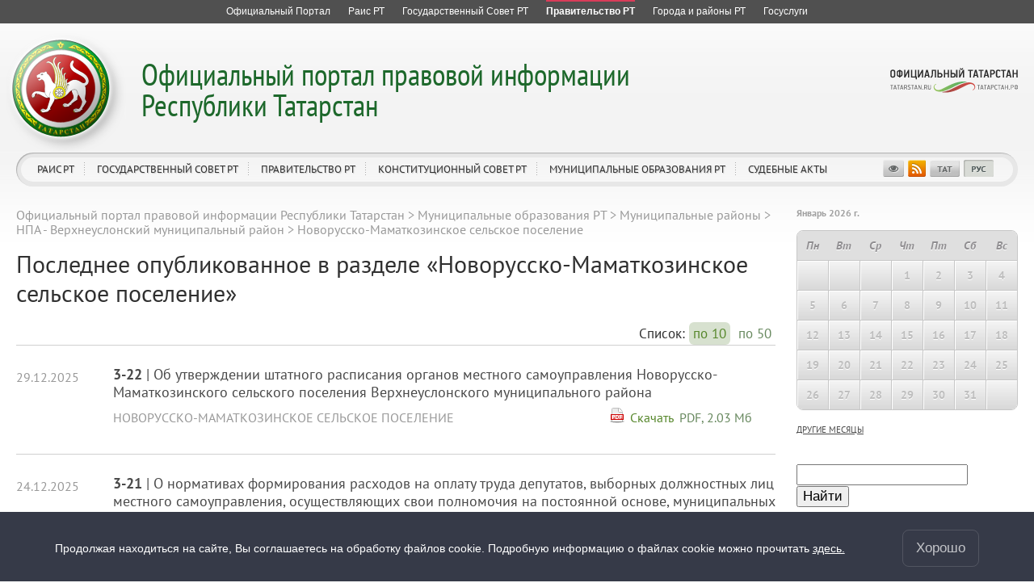

--- FILE ---
content_type: text/html; charset=UTF-8
request_url: https://pravo.tatarstan.ru/vuslon/mamatkozino.htm?
body_size: 13048
content:
<!DOCTYPE html>
<!--[if IE 7]> <html class="ie7 rus" lang="ru"> <![endif]-->
<!--[if IE 8]> <html class="ie8 rus" lang="ru"> <![endif]-->
<!--[if (gte IE 9)|!(IE)]> <!--><html class="rus" lang="ru"><![endif]-->
<head>
	<meta charset='utf-8'>
    <meta http-equiv="X-UA-Compatible" content="IE=edge,chrome=1">
	<title>Новорусско-Маматкозинское сельское поселение</title>
		<link href="/design/css/user/npa/fonts/stylesheet.css" rel="stylesheet">
	<link href="/design/css/user/npa/master.css" rel="stylesheet">
	<link href="/design/css/window/default.css" rel="stylesheet">
	<link href="/design/css/window/alphacube.css" rel="stylesheet">
	<link href="/design/css/user/cookie-info.css" rel="stylesheet">
    <link href="/design/css/user/private-policy.css" rel="stylesheet">
    <link rel="stylesheet" id="cecutient" href="/design/css/null.css" data-filename="cecutient" />
	<script src="/js/lib.js"></script>
	<script src="//ajax.googleapis.com/ajax/libs/prototype/1.7.1/prototype.js"></script>
	<script src="/js/new_templates3/jQuery/jquery-1.7.1.min.js"></script>
	<script type="text/javascript" src="/js/jquery.loupe.js"></script>
	<script>var $J = jQuery.noConflict();</script>
	<script src="/js/window.js"></script>
	<meta name="viewport" content="width=1280">
	<script>
		if (localStorage.getItem('vs_version')) {
			var s = document.getElementById("cecutient");
			s.href = "/design/css/cecutient.css";
		}
	</script>
</head><body>
<link rel="stylesheet" href="/design/css/user/npa/all-resources.css">
<div id="ar" class="pravo_ar ar__default-theme">
	<ul>
		<li class="">
			<a href="http://tatarstan.ru" title="Официальный портал Республики Татарстан">
				<span class="ar__hr"><hr></span>
				<span class="ar__resource-title">
					Официальный Портал
				</span>
			</a>
		</li>
		<li class="">
			<a href="http://rais.tatarstan.ru" title="Раис Республики Татарстан">
				<span class="ar__hr"><hr></span>
				<span class="ar__resource-title">
					Раис РТ
				</span>
			</a>
		</li>
		<li class="">
			<a href="http://gossov.tatarstan.ru" title="Государственный Совет Республики Татарстан">
				<span class="ar__hr"><hr></span>
				<span class="ar__resource-title">
					Государственный Совет РТ
				</span>
			</a>
		</li>
		<li class="ar__current">
			<a href="http://prav.tatarstan.ru" title="Правительство Республики Татарстан">
				<span class="ar__hr"><hr></span>
				<span class="ar__resource-title">
					Правительство РТ
				</span>
			</a>
		</li>
		<li class="">
			<a href="http://msu.tatarstan.ru" title="Портал муниципальных образований Республики Татарстан">
				<span class="ar__hr"><hr></span>
				<span class="ar__resource-title">
					Города и районы РТ
				</span>
			</a>
		</li>
		<li class="">
			<a href="https://uslugi.tatarstan.ru" title="Государственные услуги в Республике Татарстан">
    				<span class="ar__hr"><hr></span>
				<span class="ar__resource-title">
					Госуслуги
				</span>
			</a>
		</li>
			</ul>
</div>

<div class="cecutient_header" style="display: none;">
    <div class="cecutient_header_inner">
        <div class="header_block activeBlack">
            <p>Размер шрифта:</p>
            <button class="smallSize" data-size="16" data-class="smallSize">A
                <span></span>
            </button>
            <button class="middleSize" data-size="20" data-class="middleSize">A
                <span></span>
            </button>
            <button class="largeSize" data-size="24" data-class="largeSize">A
                <span></span>
            </button>
        </div>
        <div class="header_block">
            <p>Цвет сайта:</p>
            <button class="noColor" data-class="noColor">A
                <span></span>
            </button>
            <button class="blackColor" data-class="blackColor">A
                <span></span>
            </button>
            <button class="blueColor" data-class="blueColor">A
                <span></span>
            </button>
        </div>
<!--        <div class="header_block">-->
<!--            <p>Изображения:</p>-->
<!--            <a herf="#">Да</a>-->
<!--            <a herf="#">Нет</a>-->
<!--        </div>-->
<!--        <div class="header_block header_links">-->
<!--            <a herf="#">Настройки</a>-->
<!--        </div>-->
        <div class="header_block header_links" style="width: 40%">
            <a data-role="toggle-button" href="#">Обычная версия</a>
        </div>
    </div>
</div>

<script>

        (function ($) {
            $(function () {
                window.cecutient = {

                    init: function () {
                        this.linkHrefSel = $('#cecutient');
                        this.toggleButton = $('[data-role=toggle-button]');
                        this.hiddenPageMenu = $('.hidden_page_menu');
                        this.headSubmenu = $('.page__head-submenu');
                        this.headLinks = $('a.main_head_links');
                        this.pageMenuItem = $('.hidden_page_menu a');
                        this.headerBlockButton = $('.header_block button');
                        this.smallSizeButton = $('.smallSize');
                        this.middleSizeButton = $('.middleSize');
                        this.largeSizeButton = $('.largeSize');
                        this.noColorButton = $('.noColor');
                        this.blackColorButton = $('.blackColor');
                        this.blueColorButton = $('.blueColor');
                        this.page_src = $('#page_src');

                        this.bindUI();
                        this.applySettings();
                        if (localStorage.getItem('vs_version')) {
                            this.setHeadMenu();
                            this.setLoupe();
                        }
                    },

                    bindUI: function () {
                        this.toggleButton.click(this.toggleCecutientState.bind(this));
                        this.headerBlockButton.click(this.setActiveState.bind(this));
                        this.smallSizeButton.click(this.scale.bind(this));
                        this.middleSizeButton.click(this.scale.bind(this));
                        this.largeSizeButton.click(this.scale.bind(this));
                        this.noColorButton.click(this.whiteBg.bind(this));
                        this.blackColorButton.click(this.blackBg.bind(this));
                        this.blueColorButton.click(this.blueBg.bind(this));
                    },

                    toggleCecutientState: function (ev) {
                        ev.preventDefault();
                        this[localStorage.getItem('vs_version') ? 'setNormalState' : 'setExtended']();
                    },

                    setNormalState: function () {
                        this.linkHrefSel.attr('href', '');
                        this.hiddenPageMenu.hide();
                        this.headSubmenu.hide();
                        localStorage.removeItem('vs_version');
                        this.destroyLoupe();
                    },

                    setExtended: function () {
                        var file_name = this.linkHrefSel.attr('data-filename');
                        this.linkHrefSel.attr('href', '/design/css/'+file_name+'.css');
                        this.setHeadMenu();
                        localStorage.setItem('vs_version', 1);
                        this.setLoupe();
                    },

                    setActiveState: function (ev) {
                        $(ev.target).siblings('.activeButton').removeClass('activeButton');
                        $(ev.target).addClass('activeButton');
                    },

                    setHeadMenu: function () {
                        var path = location.pathname;
                        this.headLinks.each(function () {
                            if ($(this).attr('href') == path) {
                                var hiddenUl = $(this).attr('data-hidden_ul');
                                $(this).closest('li').addClass('activeLink');
                                if (hiddenUl) {
                                    $('.hidden_page_menu').show();
                                    $('.' + hiddenUl).show();
                                }
                            }
                        });
                        this.pageMenuItem.each(function () {
                            if ($(this).attr('href') == path) {
                                $('.hidden_page_menu').show();
                                $(this).closest('ul').show();
                                var dataUl = $(this).closest('ul').attr('class');
                                $(this).closest('li').addClass('activeLink');
                                $('#head_links a.main_head_links,#jsdm a.main_head_links').each(function () {
                                    if ($(this).attr('data-hidden_ul') == dataUl)
                                        $(this).closest('li').addClass('activeLink');
                                });
                            }
                        });
                    },

                    setLoupe: function(){
                        if (this.page_src.length)
                            this.page_src.loupe({
                                height: 200,
                                width: 1200,
                                loupe:'pageLoupe'
                            });
                    },

                    destroyLoupe: function(){
                        var loupe = $('.pageLoupe');
                        if (loupe.length && this.page_src) {
                            loupe.remove();
                            this.page_src.data('loupe', null)
                        }
                    },

                    applySettings: function () {
                        var fontSize = localStorage.getItem('fontSize');
                        var bgColor_class = localStorage.getItem('bgColor_class');
                        var fontSize_buttonClass = localStorage.getItem('fontSize_buttonClass');
                        var bgColor_buttonClass = localStorage.getItem('bgColor_buttonClass');
                        if (fontSize) {
                            $('body').css('font-size', fontSize + 'px');
                            $('.' + fontSize_buttonClass).addClass('activeButton');
                        }
                        else {
                            $('.middleSize').addClass('activeButton');
                        }
                        if ($('body').hasClass('cecutient_blueBg')) $('body').removeClass('cecutient_blueBg');
                        if ($('body').hasClass('cecutient_blackBg')) $('body').removeClass('cecutient_blackBg');
                        if (bgColor_class) {
                            $('body').addClass(bgColor_class);
                            $('.' + bgColor_buttonClass).addClass('activeButton');
                        }
                        else {
                            $('.noColor').addClass('activeButton');
                        }
                    },

                    scale: function (ev){
                        var multi = $(ev.target).attr('data-size');
                        $('body').css('font-size', multi + 'px');
                        localStorage.setItem('fontSize', multi);
                        localStorage.setItem('fontSize_buttonClass', $(ev.target).attr('data-class'));
                    },

                    blackBg: function (ev) {
                        if ($('body').hasClass('cecutient_blueBg')) $('body').removeClass('cecutient_blueBg');
                        $('body').addClass('cecutient_blackBg');
                        localStorage.setItem('bgColor_class', 'cecutient_blackBg');
                        localStorage.setItem('bgColor_buttonClass', $(ev.target).attr('data-class'));
                    },

                    blueBg: function (ev) {
                        if ($('body').hasClass('cecutient_blackBg')) $('body').removeClass('cecutient_blackBg');
                        $('body').addClass('cecutient_blueBg');
                        localStorage.setItem('bgColor_class', 'cecutient_blueBg');
                        localStorage.setItem('bgColor_buttonClass', $(ev.target).attr('data-class'));
                    },
                    whiteBg: function (ev) {
                        if ($('body').hasClass('cecutient_blueBg')) $('body').removeClass('cecutient_blueBg');
                        if ($('body').hasClass('cecutient_blackBg')) $('body').removeClass('cecutient_blackBg');
                        localStorage.setItem('bgColor_class', '');
                        localStorage.setItem('bgColor_buttonId', $(ev.target).attr('data-class'));
                    }
                }

                cecutient.init();
            });
        })(jQuery);

</script>

<div class="private-policy app" id="private-policy">
    <div class="private-policy__content">
        <div class="private-policy__close">
            <div class="alphacube_close" onclick="hidePrivatePolicy()"></div>
        </div>
        <div class="private-policy__content__text">
            <div class="private-policy__content__text__container"></div>
            <div class="private-policy__content__text__prev"></div>
        </div>
    </div>
</div>
<div class=page>
    <div class="cookie-info cookie-info-hide" id="cookie-info">
        <div class="cookie-info__content page__layout">
            <div class="cookie-info__content__text">
                <span>Продолжая находиться на сайте, Вы соглашаетесь на обработку файлов cookie. Подробную информацию о файлах cookie можно прочитать</span>
                <a href="/file/File/uvedomlenie_ob_ispolzovanii_kuki_fajlov.pdf"> здесь.</a>                <span class="cookie-info__content__text__link"></span>
                <span class="cookie-info__content__text__link-pp"></span>
            </div>
            <button class="cookie-info__btn" onclick="hideContent()">Хорошо</button>
        </div>
    </div>

<script type="text/javascript">
    const cookieElem = document.querySelector('#cookie-info');
    const policyElem = document.querySelector('#private-policy');
    const privacyPolicy = false;
    const lang = '';

    if (privacyPolicy) {
        sendRequest().then(data => {
            if (data.text) {
                document.querySelector('.cookie-info__content__text__link-pp').style.display = 'inline'
                document.querySelector('.cookie-info__content__text__link').style.display = 'none'
                document.querySelector('.private-policy__content__text__container').innerHTML = JSON.parse(JSON.stringify(data.text))
                document.querySelector('.private-policy__content__text__prev').innerHTML = JSON.parse(JSON.stringify(data.prev_privacy_policy))
                document.querySelector('.cookie-info__content__text').style.display = 'block'
            }
        }).catch(err => {
            console.log(err)
        })
    } else {
        document.querySelector('.cookie-info__content__text__link-pp').style.display = 'none'
        document.querySelector('.cookie-info__content__text__link').style.display = 'inline'
    }

    $J(document).ready(function() {
        if (cookieElem) {
            if (!getCookie("cookieAgree")) {
                setTimeout(function () {
                    cookieElem.classList.remove('cookie-info-hide');
                }, 1000)
            }
        }
        if (policyElem) {
            policyElem.style.height = `${document.body.scrollHeight}px`;
            policyElem.addEventListener('click', function (e) {
                if (this === e.target) {
                    this.style.display = 'none'
                }
            })
            policyElem.addEventListener('click', function(e) {
                if (this === e.target) {
                    this.style.display = 'none'
                }
            });
        }
    })
    async function sendRequest(){
        let response = lang ? await fetch(`${lang}/index.htm/privacy_policy/export`) : await fetch('/index.htm/privacy_policy/export');
        return await response.json()
    }
    function hideContent() {
        cookieElem.classList.add('cookie-info-hide');
        document.cookie = "cookieAgree=true; max-age=315532800";
    }
    function getCookie(name) {
        let matches = document.cookie.match(new RegExp(
            "(?:^|; )" + name.replace(/([\.$?*|{}\(\)\[\]\\\/\+^])/g, '\\$1') + "=([^;]*)"
        ));
        return matches ? decodeURIComponent(matches[1]) : undefined;
    }
    function showPrivatePolicy() {
        policyElem.style.display = 'block';
        document.addEventListener('keydown', function (e) {
            if (e.which === 27) {
                policyElem.style.display = 'none';
            }
        })
    }
    function hidePrivatePolicy() {
        policyElem.style.display = 'none'
    }
</script>
	<div class='page__head pravo' id='page-head'>
	<div class='page__head-wrap'>
		<div class='page__head-symbolic'></div>
		<div class='page__head-title title-multi-line'>
			<h2 class="hidden_h2" style="display: none"><a href="/">Официальный портал правовой информации<br />
Республики Татарстан</a></h2>
			<h1><a href="/">
				Официальный портал правовой информации<br />
Республики Татарстан</a>
			</h1>
		</div>
	</div>
	<div class='page__head-navigation'>
		<ul clickHandler='clickThis' id="head_links">
						<li hoverHandler='toggleHeaderMenu'>
				<a href="/rus/rais" title="Раис РТ" class="main_head_links" data-hidden_ul="head_link_0">Раис РТ</a>
								<div class='page__head-submenu'>
					<div class='page__head-submenu-top'></div>
					<ul>
												<li><a href="/rus/president/ukaz.htm" title="Указы">Указы</a></li>
												<li><a href="/rus/president/rasp.htm" title="Распоряжения">Распоряжения</a></li>
												<li><a href="/rus/akti-of-the-Rais-Head-respubliki-tatarstan.htm" title="Акты Администрации Раиса Республики Татарстан">Акты Администрации Раиса Республики Татарстан</a></li>
											</ul>
					<div class='page__head-submenu-bot'></div>
				</div>
							</li>
						<li hoverHandler='toggleHeaderMenu'>
				<a href="/rus/gossovet" title="Государственный Совет РТ" class="main_head_links" data-hidden_ul="head_link_1">Государственный Совет РТ</a>
								<div class='page__head-submenu'>
					<div class='page__head-submenu-top'></div>
					<ul>
												<li><a href="/rus/gossov/zakon.htm" title="Законы">Законы</a></li>
												<li><a href="/rus/gossov/postanovleniya.htm" title="Постановления">Постановления</a></li>
											</ul>
					<div class='page__head-submenu-bot'></div>
				</div>
							</li>
						<li hoverHandler='toggleHeaderMenu'>
				<a href="/rus/pravtatar" title="Правительство РТ" class="main_head_links" data-hidden_ul="head_link_2">Правительство РТ</a>
								<div class='page__head-submenu'>
					<div class='page__head-submenu-top'></div>
					<ul>
												<li><a href="/rus/npa_kabmin" title="Кабинет Министров">Кабинет Министров</a></li>
												<li><a href="/rus/ministr.htm" title="Министерства">Министерства</a></li>
												<li><a href="/rus/gosudarstvennie-komiteti.htm" title="Государственные комитеты">Государственные комитеты</a></li>
												<li><a href="/rus/vedomstva.htm" title="Ведомства">Ведомства</a></li>
											</ul>
					<div class='page__head-submenu-bot'></div>
				</div>
							</li>
						<li hoverHandler='toggleHeaderMenu'>
				<a href="/rus/konstitutsionniy-sovet-rt.htm" title="Конституционный совет РТ" class="main_head_links" data-hidden_ul="head_link_3">Конституционный совет РТ</a>
								<div class='page__head-submenu'>
					<div class='page__head-submenu-top'></div>
					<ul>
												<li><a href="/rus/zaklyucheniya-7455649.htm" title="Заключения">Заключения</a></li>
												<li><a href="/rus/razyasneniya.htm" title="Разъяснения">Разъяснения</a></li>
											</ul>
					<div class='page__head-submenu-bot'></div>
				</div>
							</li>
						<li hoverHandler='toggleHeaderMenu'>
				<a href="/rus/npa_msu.htm" title="Муниципальные образования РТ" class="main_head_links" data-hidden_ul="head_link_4">Муниципальные образования РТ</a>
								<div class='page__head-submenu'>
					<div class='page__head-submenu-top'></div>
					<ul>
												<li><a href="/rus/gorodskie-okruga.htm" title="Городские округа">Городские округа</a></li>
												<li><a href="/rus/npa_msu/raiony.htm" title="Муниципальные районы">Муниципальные районы</a></li>
											</ul>
					<div class='page__head-submenu-bot'></div>
				</div>
							</li>
						<li hoverHandler='toggleHeaderMenu'>
				<a href="/rus/sud" title="Судебные акты" class="main_head_links" data-hidden_ul="head_link_5">Судебные акты</a>
								<div class='page__head-submenu'>
					<div class='page__head-submenu-top'></div>
					<ul>
												<li><a href="/rus/konstitutsionniy-sud.htm" title="Конституционный суд РТ">Конституционный суд РТ</a></li>
												<li><a href="/rus/verhovniy-cud-respubliki-tatarstan.htm" title="Верховный Cуд Республики Татарстан">Верховный Cуд Республики Татарстан</a></li>
												<li><a href="/rus/sud/arbitrazh" title="Арбитражный суд Республики Татарстан">Арбитражный суд Республики Татарстан</a></li>
											</ul>
					<div class='page__head-submenu-bot'></div>
				</div>
							</li>
					</ul>
		<div class='page__head-social'>
			<ul>
				<li><a data-role="toggle-button" title="Версия для слабовидящих"></a></li>
				<li></li>
				<li style='display: none'><script type="text/javascript"><!--
var s='hlkopvqEqdqdw+wp',c,i
for(i=0;i<16;i++)if((c=s.charCodeAt(i)^5)<128)s=s.substr(0,i)+String.fromCharCode(c)+s.substr(i+1)
document.write('<a href="mailto:%s" title="Напишите нам"></a>'.replace(/%s/g,s))
//--></script></li>
				<li style='display: none'></li>
				<li><a href="/rss/pravo.xml" title="RSS"></a></li>
				<li><a href="/tat/vuslon/mamatkozino.htm?" title="Татарча"></a></li>
				<li><a href="/vuslon/mamatkozino.htm?" class="selected" title="Русский"></a></li>
				<li style='display: none'><a href="/eng/?" title="English"></a></li>
			</ul>
		</div>
		<div class='head-social_hidden' style="display: none">
			<a href="http://tatarstan.ru/">Официальный Татарстан</a><br>
			<div>
				<span><a href="/rss/pravo.xml" title="RSS">RSS</a></span>
				<span><a href="/tat/vuslon/mamatkozino.htm?" title="Татарча">ТАТ</a></span>
				<span class="selected"><a href="/vuslon/mamatkozino.htm?" class="selected" title="Русский">РУС</a></span>
				<span style="display: none"><a href="/eng/?" title="English">ENG</a></span>
			</div>
		</div>
	</div>
	<div class='page__head-official-tatarstan'><a href="http://tatarstan.ru/" title="Официальный Татарстан"></a></div>
</div>

<div class='hidden_page_menu' style="display: none">
						<ul class="head_link_0" style="display: none">
									<li><a href="/rus/president/ukaz.htm" title="Указы">Указы</a></li>
									<li><a href="/rus/president/rasp.htm" title="Распоряжения">Распоряжения</a></li>
									<li><a href="/rus/akti-of-the-Rais-Head-respubliki-tatarstan.htm" title="Акты Администрации Раиса Республики Татарстан">Акты Администрации Раиса Республики Татарстан</a></li>
							</ul>
									<ul class="head_link_1" style="display: none">
									<li><a href="/rus/gossov/zakon.htm" title="Законы">Законы</a></li>
									<li><a href="/rus/gossov/postanovleniya.htm" title="Постановления">Постановления</a></li>
							</ul>
									<ul class="head_link_2" style="display: none">
									<li><a href="/rus/npa_kabmin" title="Кабинет Министров">Кабинет Министров</a></li>
									<li><a href="/rus/ministr.htm" title="Министерства">Министерства</a></li>
									<li><a href="/rus/gosudarstvennie-komiteti.htm" title="Государственные комитеты">Государственные комитеты</a></li>
									<li><a href="/rus/vedomstva.htm" title="Ведомства">Ведомства</a></li>
							</ul>
									<ul class="head_link_3" style="display: none">
									<li><a href="/rus/zaklyucheniya-7455649.htm" title="Заключения">Заключения</a></li>
									<li><a href="/rus/razyasneniya.htm" title="Разъяснения">Разъяснения</a></li>
							</ul>
									<ul class="head_link_4" style="display: none">
									<li><a href="/rus/gorodskie-okruga.htm" title="Городские округа">Городские округа</a></li>
									<li><a href="/rus/npa_msu/raiony.htm" title="Муниципальные районы">Муниципальные районы</a></li>
							</ul>
				</div>
	<div class='page__layout page__layout-1-3'>
		<div class='page__content'>
			<div class='page__content-i'>
								<div class='breadcrumbs'>
					<ul><li><a href="//pravo.tatar.ru/rus/index.htm" title="Официальный портал правовой информации Республики Татарстан">Официальный портал правовой информации Республики Татарстан</a></li><span> &gt; </span><li><a href="//pravo.tatar.ru/rus/npa_msu.htm" title="Муниципальные образования РТ">Муниципальные образования РТ</a></li><span> &gt; </span><li><a href="//pravo.tatar.ru/rus/npa_msu/raiony.htm" title="Муниципальные районы">Муниципальные районы</a></li><span> &gt; </span><li><a href="//pravo.tatar.ru/rus/npa_msu/verhniy-uslon" title="НПА - Верхнеуслонский муниципальный район">НПА - Верхнеуслонский муниципальный район</a></li><span> &gt; </span><li>Новорусско-Маматкозинское сельское поселение</li></ul>				</div>
				
				<div class="overflow_hidden"><h1 class="float_left">Последнее опубликованное в разделе &laquo;Новорусско-Маматкозинское сельское поселение&raquo;</h1>
            <div class="float_right">
                					Список:
                    <a href="?&limit=10" class="listBtns  active_btn ">по 10</a>
                    <a href="?&limit=50" class="listBtns ">по 50</a>
                            </div>
        </div>

		<div class='n-docs'>
		<div class='n-docs-item'>
			<div class='n-layout'>
				<div class='n-layout-item n-layout-item-auto'>
					<div class='n-docs-num n-docs-date n-docs-highlight'>
                        29.12.2025					</div>
				</div>
				<div class='n-layout-item'>
					<div class='n-docs-title'>
						<a href='/vuslon/mamatkozino.htm/?npa_id=1767044' class='n-docs-title-link'>
                            <b>3-22</b> |
							Об утверждении штатного расписания органов местного самоуправления Новорусско-Маматкозинского сельского поселения Верхнеуслонского муниципального района						</a>
					</div>
					<div class='n-docs-dep'>
                        <div class='n-layout'>
                            <div class='n-layout-item'>
                                <a href='/vuslon/mamatkozino.htm' class='n-docs-dep-link'>
                                    Новорусско-Маматкозинское сельское поселение                                </a>
                            </div>
                            <div class='n-layout-item n-layout-item-auto'>
                                <div class='n-docs-doc n-docs-date'>
                                    <p class="doc_download">Скачать &nbsp;</p> <div><a href="/file/npa/2025-12/1767040/npa_1767041.pdf">PDF, 2.03 Мб<br /><img border="0" src="/design/img/ico_pdf.gif" /></a></div><div></div>                                </div>
                            </div>
                        </div>
					</div>
					<div class='n-docs-date'>
						<div class='n-layout'>
							<div class='n-layout-item'>
																							</div>
						</div>
					</div>
				</div>
			</div>
		</div>
			<div class='n-docs-item'>
			<div class='n-layout'>
				<div class='n-layout-item n-layout-item-auto'>
					<div class='n-docs-num n-docs-date n-docs-highlight'>
                        24.12.2025					</div>
				</div>
				<div class='n-layout-item'>
					<div class='n-docs-title'>
						<a href='/vuslon/mamatkozino.htm/?npa_id=1759454' class='n-docs-title-link'>
                            <b>3-21</b> |
							О нормативах формирования расходов  на оплату труда депутатов, выборных должностных лиц местного самоуправления, осуществляющих свои полномочия на постоянной основе, муниципальных служащих органов местного самоуправления Новорусско-Маматкозинского   сельского поселения Верхнеуслонского муниципального района						</a>
					</div>
					<div class='n-docs-dep'>
                        <div class='n-layout'>
                            <div class='n-layout-item'>
                                <a href='/vuslon/mamatkozino.htm' class='n-docs-dep-link'>
                                    Новорусско-Маматкозинское сельское поселение                                </a>
                            </div>
                            <div class='n-layout-item n-layout-item-auto'>
                                <div class='n-docs-doc n-docs-date'>
                                    <p class="doc_download">Скачать &nbsp;</p> <div><a href="/file/npa/2025-12/1759450/npa_1759451.pdf">PDF, 10.54 Мб<br /><img border="0" src="/design/img/ico_pdf.gif" /></a></div><div></div>                                </div>
                            </div>
                        </div>
					</div>
					<div class='n-docs-date'>
						<div class='n-layout'>
							<div class='n-layout-item'>
																							</div>
						</div>
					</div>
				</div>
			</div>
		</div>
			<div class='n-docs-item'>
			<div class='n-layout'>
				<div class='n-layout-item n-layout-item-auto'>
					<div class='n-docs-num n-docs-date n-docs-highlight'>
                        22.12.2025					</div>
				</div>
				<div class='n-layout-item'>
					<div class='n-docs-title'>
						<a href='/vuslon/mamatkozino.htm/?npa_id=1755359' class='n-docs-title-link'>
                            <b>3-20</b> |
							О бюджете Новорусско-Маматкозинского сельского поселения 
Верхнеуслонского муниципального района
на 2026 год и на плановый период 2027 и 2028 годов 						</a>
					</div>
					<div class='n-docs-dep'>
                        <div class='n-layout'>
                            <div class='n-layout-item'>
                                <a href='/vuslon/mamatkozino.htm' class='n-docs-dep-link'>
                                    Новорусско-Маматкозинское сельское поселение                                </a>
                            </div>
                            <div class='n-layout-item n-layout-item-auto'>
                                <div class='n-docs-doc n-docs-date'>
                                    <p class="doc_download">Скачать &nbsp;</p> <div><a href="/file/npa/2025-12/1755355/npa_1755356.pdf">PDF, 18.10 Мб<br /><img border="0" src="/design/img/ico_pdf.gif" /></a></div><div></div>                                </div>
                            </div>
                        </div>
					</div>
					<div class='n-docs-date'>
						<div class='n-layout'>
							<div class='n-layout-item'>
																							</div>
						</div>
					</div>
				</div>
			</div>
		</div>
			<div class='n-docs-item'>
			<div class='n-layout'>
				<div class='n-layout-item n-layout-item-auto'>
					<div class='n-docs-num n-docs-date n-docs-highlight'>
                        19.12.2025					</div>
				</div>
				<div class='n-layout-item'>
					<div class='n-docs-title'>
						<a href='/vuslon/mamatkozino.htm/?npa_id=1752834' class='n-docs-title-link'>
                            <b>47</b> |
							Об утверждении Административного регламента предоставления муниципальной услуги по предоставлению мест для захоронения и их учёт органами местного самоуправления Новорусско-Маматкозинского сельского поселения Верхнеуслонского муниципального района						</a>
					</div>
					<div class='n-docs-dep'>
                        <div class='n-layout'>
                            <div class='n-layout-item'>
                                <a href='/vuslon/mamatkozino.htm' class='n-docs-dep-link'>
                                    Новорусско-Маматкозинское сельское поселение                                </a>
                            </div>
                            <div class='n-layout-item n-layout-item-auto'>
                                <div class='n-docs-doc n-docs-date'>
                                    <p class="doc_download">Скачать &nbsp;</p> <div><a href="/file/npa/2025-12/1752830/npa_1752831.pdf">PDF, 1.30 Мб<br /><img border="0" src="/design/img/ico_pdf.gif" /></a></div><div></div>                                </div>
                            </div>
                        </div>
					</div>
					<div class='n-docs-date'>
						<div class='n-layout'>
							<div class='n-layout-item'>
																							</div>
						</div>
					</div>
				</div>
			</div>
		</div>
			<div class='n-docs-item'>
			<div class='n-layout'>
				<div class='n-layout-item n-layout-item-auto'>
					<div class='n-docs-num n-docs-date n-docs-highlight'>
                        19.12.2025					</div>
				</div>
				<div class='n-layout-item'>
					<div class='n-docs-title'>
						<a href='/vuslon/mamatkozino.htm/?npa_id=1752829' class='n-docs-title-link'>
                            <b>2-17</b> |
							
Об исполнении бюджета Новорусско-Маматкозинского 
сельского поселения Верхнеуслонского муниципального района 
за 3 квартал 2025 года 						</a>
					</div>
					<div class='n-docs-dep'>
                        <div class='n-layout'>
                            <div class='n-layout-item'>
                                <a href='/vuslon/mamatkozino.htm' class='n-docs-dep-link'>
                                    Новорусско-Маматкозинское сельское поселение                                </a>
                            </div>
                            <div class='n-layout-item n-layout-item-auto'>
                                <div class='n-docs-doc n-docs-date'>
                                    <p class="doc_download">Скачать &nbsp;</p> <div><a href="/file/npa/2025-12/1752825/npa_1752826.pdf">PDF, 1.41 Мб<br /><img border="0" src="/design/img/ico_pdf.gif" /></a></div><div></div>                                </div>
                            </div>
                        </div>
					</div>
					<div class='n-docs-date'>
						<div class='n-layout'>
							<div class='n-layout-item'>
																							</div>
						</div>
					</div>
				</div>
			</div>
		</div>
			<div class='n-docs-item'>
			<div class='n-layout'>
				<div class='n-layout-item n-layout-item-auto'>
					<div class='n-docs-num n-docs-date n-docs-highlight'>
                        11.12.2025					</div>
				</div>
				<div class='n-layout-item'>
					<div class='n-docs-title'>
						<a href='/vuslon/mamatkozino.htm/?npa_id=1742449' class='n-docs-title-link'>
                            <b>45</b> |
							Об утверждении программы профилактики
рисков причинения вреда (ущерба) охраняемым законом ценностям по муниципальному контролю в сфере благоустройства на территории Новорусско-Маматкозинского сельского поселения Верхнеуслонского муниципального района Республики Татарстан на 2026 год						</a>
					</div>
					<div class='n-docs-dep'>
                        <div class='n-layout'>
                            <div class='n-layout-item'>
                                <a href='/vuslon/mamatkozino.htm' class='n-docs-dep-link'>
                                    Новорусско-Маматкозинское сельское поселение                                </a>
                            </div>
                            <div class='n-layout-item n-layout-item-auto'>
                                <div class='n-docs-doc n-docs-date'>
                                    <p class="doc_download">Скачать &nbsp;</p> <div><a href="/file/npa/2025-12/1742445/npa_1742446.pdf">PDF, 6.75 Мб<br /><img border="0" src="/design/img/ico_pdf.gif" /></a></div><div></div>                                </div>
                            </div>
                        </div>
					</div>
					<div class='n-docs-date'>
						<div class='n-layout'>
							<div class='n-layout-item'>
																							</div>
						</div>
					</div>
				</div>
			</div>
		</div>
			<div class='n-docs-item'>
			<div class='n-layout'>
				<div class='n-layout-item n-layout-item-auto'>
					<div class='n-docs-num n-docs-date n-docs-highlight'>
                        04.12.2025					</div>
				</div>
				<div class='n-layout-item'>
					<div class='n-docs-title'>
						<a href='/vuslon/mamatkozino.htm/?npa_id=1735824' class='n-docs-title-link'>
                            <b>2-16</b> |
							О  проекте бюджета Новорусско-Маматкозинского сельского поселения Верхнеуслонского муниципального района Республики Татарстан на 2025 год и на плановый период 2026 и 2027 годов 						</a>
					</div>
					<div class='n-docs-dep'>
                        <div class='n-layout'>
                            <div class='n-layout-item'>
                                <a href='/vuslon/mamatkozino.htm' class='n-docs-dep-link'>
                                    Новорусско-Маматкозинское сельское поселение                                </a>
                            </div>
                            <div class='n-layout-item n-layout-item-auto'>
                                <div class='n-docs-doc n-docs-date'>
                                    <p class="doc_download">Скачать &nbsp;</p> <div><a href="/file/npa/2025-12/1735820/npa_1735821.pdf">PDF, 18.89 Мб<br /><img border="0" src="/design/img/ico_pdf.gif" /></a></div><div></div>                                </div>
                            </div>
                        </div>
					</div>
					<div class='n-docs-date'>
						<div class='n-layout'>
							<div class='n-layout-item'>
																							</div>
						</div>
					</div>
				</div>
			</div>
		</div>
			<div class='n-docs-item'>
			<div class='n-layout'>
				<div class='n-layout-item n-layout-item-auto'>
					<div class='n-docs-num n-docs-date n-docs-highlight'>
                        12.11.2025					</div>
				</div>
				<div class='n-layout-item'>
					<div class='n-docs-title'>
						<a href='/vuslon/mamatkozino.htm/?npa_id=1710729' class='n-docs-title-link'>
                            <b>43</b> |
							О проекте бюджета Новорусско-Маматкозинского поселения Верхнеуслонского муниципального района на 2026 год и на плановый период  2027 и 2028 годов
						</a>
					</div>
					<div class='n-docs-dep'>
                        <div class='n-layout'>
                            <div class='n-layout-item'>
                                <a href='/vuslon/mamatkozino.htm' class='n-docs-dep-link'>
                                    Новорусско-Маматкозинское сельское поселение                                </a>
                            </div>
                            <div class='n-layout-item n-layout-item-auto'>
                                <div class='n-docs-doc n-docs-date'>
                                    <p class="doc_download">Скачать &nbsp;</p> <div><a href="/file/npa/2025-11/1710725/npa_1710726.pdf">PDF, 19.18 Мб<br /><img border="0" src="/design/img/ico_pdf.gif" /></a></div><div></div>                                </div>
                            </div>
                        </div>
					</div>
					<div class='n-docs-date'>
						<div class='n-layout'>
							<div class='n-layout-item'>
																							</div>
						</div>
					</div>
				</div>
			</div>
		</div>
			<div class='n-docs-item'>
			<div class='n-layout'>
				<div class='n-layout-item n-layout-item-auto'>
					<div class='n-docs-num n-docs-date n-docs-highlight'>
                        24.10.2025					</div>
				</div>
				<div class='n-layout-item'>
					<div class='n-docs-title'>
						<a href='/vuslon/mamatkozino.htm/?npa_id=1696629' class='n-docs-title-link'>
                            <b>40</b> |
							О внесении изменений в Административный регламент предоставления муниципальной услуги по выдаче справки (выписки) органами местного самоуправления Новорусско-Маматкозинского сельского поселения Верхнеуслонского муниципального района						</a>
					</div>
					<div class='n-docs-dep'>
                        <div class='n-layout'>
                            <div class='n-layout-item'>
                                <a href='/vuslon/mamatkozino.htm' class='n-docs-dep-link'>
                                    Новорусско-Маматкозинское сельское поселение                                </a>
                            </div>
                            <div class='n-layout-item n-layout-item-auto'>
                                <div class='n-docs-doc n-docs-date'>
                                    <p class="doc_download">Скачать &nbsp;</p> <div><a href="/file/npa/2025-10/1696625/npa_1696626.pdf">PDF, 1.56 Мб<br /><img border="0" src="/design/img/ico_pdf.gif" /></a></div><div></div>                                </div>
                            </div>
                        </div>
					</div>
					<div class='n-docs-date'>
						<div class='n-layout'>
							<div class='n-layout-item'>
																							</div>
						</div>
					</div>
				</div>
			</div>
		</div>
			<div class='n-docs-item'>
			<div class='n-layout'>
				<div class='n-layout-item n-layout-item-auto'>
					<div class='n-docs-num n-docs-date n-docs-highlight'>
                        20.10.2025					</div>
				</div>
				<div class='n-layout-item'>
					<div class='n-docs-title'>
						<a href='/vuslon/mamatkozino.htm/?npa_id=1693869' class='n-docs-title-link'>
                            <b>37</b> |
							Об определении мест выгула домашних животных на территории Новорусско-Маматкозинского сельского поселения Верхнеуслонского муниципального района 
Республики Татарстан						</a>
					</div>
					<div class='n-docs-dep'>
                        <div class='n-layout'>
                            <div class='n-layout-item'>
                                <a href='/vuslon/mamatkozino.htm' class='n-docs-dep-link'>
                                    Новорусско-Маматкозинское сельское поселение                                </a>
                            </div>
                            <div class='n-layout-item n-layout-item-auto'>
                                <div class='n-docs-doc n-docs-date'>
                                    <p class="doc_download">Скачать &nbsp;</p> <div><a href="/file/npa/2025-10/1693865/npa_1693866.pdf">PDF, 1.39 Мб<br /><img border="0" src="/design/img/ico_pdf.gif" /></a></div><div></div>                                </div>
                            </div>
                        </div>
					</div>
					<div class='n-docs-date'>
						<div class='n-layout'>
							<div class='n-layout-item'>
																							</div>
						</div>
					</div>
				</div>
			</div>
		</div>
	</div>
<p class="pages">Страницы: ( 1 ) <a href="/vuslon/mamatkozino.htm?page=2">2</a> <a href="/vuslon/mamatkozino.htm?page=3">3</a> <a href="/vuslon/mamatkozino.htm?page=4">4</a> <a href="/vuslon/mamatkozino.htm?page=5">5</a> <a href="/vuslon/mamatkozino.htm?page=6">6</a> <a href="/vuslon/mamatkozino.htm?page=7">7</a> <a href="/vuslon/mamatkozino.htm?page=8">8</a> <a href="/vuslon/mamatkozino.htm?page=9">9</a> <a href="/vuslon/mamatkozino.htm?page=10">10</a> <a href="/vuslon/mamatkozino.htm?page=11">&gt;&gt;</a></p>
			</div>
		</div>
		<div class='page__aside'></div>

	<div class='page__aside' id="page-aside">

	<div class="calendar_month">
		<div class='aside-block-title'>
	<b>Январь 2026 г.</b>
</div>
<br class='nt-hide-section'/>

<div class="calendar-wrapper">
	<table cellpadding="3" cellspacing="0" align="center">
		<thead>
		<tr>
			<td>Пн</td>
			<td>Вт</td>
			<td>Ср</td>
			<td>Чт</td>
			<td>Пт</td>
			<td>Сб</td>
			<td>Вс</td>
		</tr>
		</thead>
		<tbody>
		<tr>
			<td><span>&nbsp;</span></td><td><span>&nbsp;</span></td><td><span>&nbsp;</span></td>			<td ><span>1</span></td>
						<td ><span>2</span></td>
						<td ><span>3</span></td>
						<td ><span>4</span></td>
					</tr>
				<tr>
						<td ><span>5</span></td>
						<td ><span>6</span></td>
						<td ><span>7</span></td>
						<td ><span>8</span></td>
						<td ><span>9</span></td>
						<td ><span>10</span></td>
						<td ><span>11</span></td>
					</tr>
				<tr>
						<td ><span>12</span></td>
						<td ><span>13</span></td>
						<td ><span>14</span></td>
						<td ><span>15</span></td>
						<td ><span>16</span></td>
						<td ><span>17</span></td>
						<td ><span>18</span></td>
					</tr>
				<tr>
						<td ><span>19</span></td>
						<td ><span>20</span></td>
						<td ><span>21</span></td>
						<td ><span>22</span></td>
						<td ><span>23</span></td>
						<td ><span>24</span></td>
						<td ><span>25</span></td>
					</tr>
				<tr>
						<td class="today"><span>26</span></td>
						<td ><span>27</span></td>
						<td ><span>28</span></td>
						<td ><span>29</span></td>
						<td ><span>30</span></td>
						<td ><span>31</span></td>
			<td><span>&nbsp;</span></td>		</tr>
		</tbody>
	</table>
</div>
		<div class='calendar-more'>
			<a href="/vuslon/mamatkozino.htm/npa_archive/">другие месяцы</a>
		</div>
	</div>

		<div class="search" style="margin-top: 30px;">
		<form method="get">
			<input name="q" value="" style="width: 204px" />
			<input type="hidden" name="s" value="1" />
			<input type="submit" name="do_search" value="Найти">
			<br />
			<p>По умолчанию поиск производится по всем полям карточки НПА.<br>
			Для уточнения поиска выберите нужные настройки.</p>
<!--			<p>-->
<!--				<strong>Режим:</strong>-->
<!--				<input type="radio" --><!--name="match_mode" value="--><!--">Любое из слов-->
<!--				<input type="radio" --><!--name="match_mode" value="--><!--">Все слова-->
<!--			</p>-->

            <!--			<p> -->
<!--				<strong>Искать только по номеру НПА:</strong> -->
<!--				<input type="checkbox" name="nr"  /> -->
<!--			</p> -->

			<!-- calendar theme -->
			<link rel="stylesheet" type="text/css" media="all" href="/js/zpcal/themes/aqua.css" />
			<!-- import the calendar script -->
			<script type="text/javascript" src="/js/zpcal/src/utils.js"></script>
			<script type="text/javascript" src="/js/zpcal/src/calendar.js"></script>
			<!-- import the language module -->
			<script type="text/javascript" src="/js/zpcal/lang/calendar-ru.js"></script>
			<!-- import the calendar setup script -->
			<script type="text/javascript" src="/js/zpcal/src/calendar-setup.js"></script>

			<div class="datepicker">
				<strong>Дата принятия:</strong><br />
				<div style="text-align: right; margin-right: 10px;">
										<div style="white-space: nowrap">c
					<input type="text" name="npa_date_from" id="npa_date_from" value="" placeholder="ДД.ММ.ГГГГ" placeholder=""/>&nbsp;
<input type="button" value=" ... " id='npa_date_from_btn' />
<script type="text/javascript">
	document.addEventListener('DOMContentLoaded', function () {
		var npa_date_from_cal = new Zapatec.Calendar.setup({
			inputField	: 'npa_date_from',
			singleClick	: false,
			ifFormat	: '%d.%m.%Y',
			showsTime	: 0,
			button		: 'npa_date_from_btn',
			timeFormat	: 24,
			firstDay	: 1
		});
	});
</script>					</div>
					<div style="white-space: nowrap">по
					<input type="text" name="npa_date_to" id="npa_date_to" value="" placeholder="ДД.ММ.ГГГГ" placeholder=""/>&nbsp;
<input type="button" value=" ... " id='npa_date_to_btn' />
<script type="text/javascript">
	document.addEventListener('DOMContentLoaded', function () {
		var npa_date_to_cal = new Zapatec.Calendar.setup({
			inputField	: 'npa_date_to',
			singleClick	: false,
			ifFormat	: '%d.%m.%Y',
			showsTime	: 0,
			button		: 'npa_date_to_btn',
			timeFormat	: 24,
			firstDay	: 1
		});
	});
</script>					</div>
				</div>
			</div>

			<div style="clear:both; display: none">
				<br />
				<strong>Дата опубликования:</strong><br />
				<div style="text-align: right; margin-right: 10px;">
										<div style="white-space: nowrap">с&nbsp;
					<input type="text" name="publish_date_from" id="publish_date_from" value="" placeholder="ДД.ММ.ГГГГ" placeholder=""/>&nbsp;
<input type="button" value=" ... " id='publish_date_from_btn' />
<script type="text/javascript">
	document.addEventListener('DOMContentLoaded', function () {
		var publish_date_from_cal = new Zapatec.Calendar.setup({
			inputField	: 'publish_date_from',
			singleClick	: false,
			ifFormat	: '%d.%m.%Y',
			showsTime	: 0,
			button		: 'publish_date_from_btn',
			timeFormat	: 24,
			firstDay	: 1
		});
	});
</script>					</div>
					<div style="white-space: nowrap">по&nbsp;
					<input type="text" name="publish_date_to" id="publish_date_to" value="" placeholder="ДД.ММ.ГГГГ" placeholder=""/>&nbsp;
<input type="button" value=" ... " id='publish_date_to_btn' />
<script type="text/javascript">
	document.addEventListener('DOMContentLoaded', function () {
		var publish_date_to_cal = new Zapatec.Calendar.setup({
			inputField	: 'publish_date_to',
			singleClick	: false,
			ifFormat	: '%d.%m.%Y',
			showsTime	: 0,
			button		: 'publish_date_to_btn',
			timeFormat	: 24,
			firstDay	: 1
		});
	});
</script>					</div>
				</div>
			</div>

			<div style="clear:both"></div>
			<style>
				.calendar .day p {
					margin: 0;
				}
			</style>

<!--			<p>-->
<!--				<strong>Сортировка:</strong>-->
<!--				<input type="radio" --><!--name="sort_mode" value="--><!--">по релевантности-->
<!--				<input type="radio" --><!--name="sort_mode" value="--><!--">по дате-->
<!--			</p>-->
		</form>
	</div>

</div>	</div>
	</div>
<div class='page__foot'>
    <div>
	<div class='page__foot-i'>
            Официальный портал правовой информации Республики Татарстан Татарстан Республикасы хокукый мәгълүмат рәсми порталы. 2013-2026 гг.<br>
		Свидетельство о регистрации СМИ ЭЛ № ФС 77 – 60244 выдано 17.12.2014 Федеральной службой по надзору в сфере связи, информационных технологий и массовых коммуникаций (Роскомнадзор).<br>
        Учредитель — Аппарат Кабинета Министров Республики Татарстан.<br>
    Контактные данные редакции: тел. <a href="tel:+7(843)222-60-41">+7(843)222-60-41</a>, e-mail: <a href="mailto:minjust@tatar.ru">minjust@tatar.ru</a>, главный редактор – Э.И. Слепнева
	</div>
	<!--div><span style="color: red">Обнаружили ошибку?</span> Выделите слово или предложение и нажмите CTRL+ENTER</div-->

		
      <!--счетчик mail.ru-->
      <script type="text/javascript">
          var _tmr = window._tmr || (window._tmr = []);
          _tmr.push({id: "1139026", type: "pageView", start: (new Date()).getTime()});
          (function (d, w, id) {
              if (d.getElementById(id)) return;
              var ts = d.createElement("script"); ts.type = "text/javascript"; ts.async = true; ts.id = id;
              ts.src = "https://top-fwz1.mail.ru/js/code.js";
              var f = function () {var s = d.getElementsByTagName("script")[0]; s.parentNode.insertBefore(ts, s);};
              if (w.opera == "[object Opera]") { d.addEventListener("DOMContentLoaded", f, false); } else { f(); }
          })(document, window, "topmailru-code");
      </script>
      <noscript>
          <div>
              <img src="https://top-fwz1.mail.ru/counter?id=1139026;js=na" style="border:0;position:absolute;left:-9999px;" alt="Top.Mail.Ru" />
          </div>
      </noscript>

      <!--счетчик Яндкекс.Метрики-->

      <script type="text/javascript">
          (function(m,e,t,r,i,k,a){m[i]=m[i]||function(){(m[i].a=m[i].a||[]).push(arguments)};
              m[i].l=1*new Date();k=e.createElement(t),a=e.getElementsByTagName(t)[0],k.async=1,k.src=r,a.parentNode.insertBefore(k,a)})
          (window, document, "script", "https://mc.yandex.ru/metrika/tag.js", "ym");

          ym(64917265, "init", {
              clickmap:true,
              trackLinks:true,
              accurateTrackBounce:true
          });
                    ym(41757249, "init", {
              clickmap:true,
              trackLinks:true,
              accurateTrackBounce:true,
              webvisor: true
          });
                </script>
      <noscript>
        <div>
          <img src="https://mc.yandex.ru/watch/64917265?ut=noindex" style="position:absolute; left:-9999px;" alt="" />
                    <img src="https://mc.yandex.ru/watch/41757249?ut=noindex" style="position:absolute; left:-9999px;" alt="" />
                  </div>
      </noscript>

      </div>
    <script src="/js/privacy-policy.js"></script>
<script type="text/javascript" src="/js/new_templates4/jQuery/jmousewheel.js"></script>
<script type="text/javascript" src="/js/new_templates4/jQuery/jcarousel.js"></script>
<script type="text/javascript" src="/js/new_templates4/jQuery/jplaceholder.js"></script>
<script type="text/javascript" src="/js/new_templates4/jQuery/jbuttons.js"></script>
<script type="text/javascript" src="/js/new_templates4/jQuery/jquery-ui-1.8.16.custom.min.js"></script>
<script type="text/javascript" src="/js/new_templates4/System.js"></script>
<script type="text/javascript" src="/js/new_templates4/Widget.js"></script>
<script type="text/javascript" src="/js/new_templates4/Header.js"></script>
<script type="text/javascript" src="/js/new_templates4/Rotator.js"></script>
<script type="text/javascript" src="/js/new_templates4/Reception.js"></script>
<script type="text/javascript" src="/js/new_templates4/Aside.js"></script>
<script type="text/javascript" src="/js/new_templates4/UI.js?v2"></script>
<script type='text/javascript'>
    var ui;
    $J(function() {
        ui = new UI({'debugMode': false});
        ui.run();
    });
</script>

<script type="text/javascript" src="/js/window.js"></script>

<link href="/design/css/window/default.css" rel="stylesheet" type="text/css" />
<link href="/design/css/window/alphacube.css" rel="stylesheet" type="text/css" />

<style type="text/css">
	.review-sending-dialog {
		z-index: 10001;
		position: absolute;
		left: 670px;
		top: 657.5px;
		background-color: white;
		border: 1px solid black;
		padding: 10px;
		margin: 10px;
	}
	.review-sending-dialog-error-text {
		max-height: 50px;
		border: 1px #AAA solid;
		background: #F5F7DD;
		padding: 3px;
		width:97%;
		overflow-x:auto;
	}
	.review-sending-dialog-comment {
		width:97%;
		height:50px;
		margin: 3px;
	}
</style>

<div class="review-sending-dialog" id="reviewSendingDialog" style="display: none">
	<strong>Адрес страницы:</strong><br />
	<div class="review-sending-dialog-url"></div><br />

	<strong>Фрагмент, содержащий ошибку:</strong><br />
	<div class="review-sending-dialog-error-text"></div><br />

	<strong>Ваш комментарий:</strong><br />
	<textarea class="review-sending-dialog-comment"></textarea><br />

	<div style="float:right;">
		<input type="button" value="Отправить" onclick="javascript:reviewSendingTool.sendReview()">
		<input type="button" value="Отмена" onclick="javascript:reviewSendingTool.hideDialog()">
	</div>
</div>

<script type="text/javascript">

	var reviewSendingTool = new Object;

	reviewSendingTool.popup = null;
	reviewSendingTool.selectedText = '';

	reviewSendingTool.showDialog = function()
	{
		if ($('reviewSendingDialogPopup'))
			return;

		this.selectedText = this.getSelectedText();

		if (this.selectedText.length < 1)
			return;

		Dialog.info($('reviewSendingDialog').innerHTML, {
			id: 'reviewSendingDialogPopup',
			className: "alphacube",
			draggable: 1,
			closable: 1,
			width: 402,
			title: "Ошибка в тексте",
			height: 240
		});

		this.popup = $('reviewSendingDialogPopup');

		this.popup.down('.review-sending-dialog-error-text').innerHTML = this.selectedText;
		this.popup.down('.review-sending-dialog-url').innerHTML = location.href;
	}
	reviewSendingTool.hideDialog = function()
	{
		Dialog.closeInfo();
	}
	reviewSendingTool.getSelectedText = function ()
	{
		var result = '';
		if (window.getSelection)
		{
			var range = window.getSelection();
			result = range.toString();
		}
		else
		{
			if (document.selection.createRange)
			{
				var range = document.selection.createRange();
				result = range.text;
			}
		};
		return result;
	}
	reviewSendingTool.sendReview = function ()
	{
		new Ajax.Request('/index.htm/send-review/', {
			method: 'post',
			parameters: {
				url: location.href,
				fragment: this.selectedText,
				comment: this.popup.down('.review-sending-dialog-comment').value
			},
			onSuccess: function (response) {
				if (response.responseText == 'OK')
				{
					alert('Спасибо! Ваше сообщение отправлено.');
				}
				else
				{
					alert('Извините, не удалось отправить сообщение.')
				}
			},
			onFailure: function ()
			{
				alert('Извините, не удалось отправить сообщение.')
			}
		});
		this.hideDialog();
	}
	reviewSendingTool.clearForm = function ()
	{
		;
	}

	var ctrlEnterListener = new Object();
	ctrlEnterListener.initialize = function(runOnEvent)
	{
		var enterKeyCode = 13;
		Event.observe(document, 'keydown', function(event) {
			if (event.ctrlKey && event.keyCode == enterKeyCode)
			{
				try
				{
					eval(runOnEvent);
				}
				catch (e)
				{}
			}
		});
	}
	ctrlEnterListener.initialize("reviewSendingTool.showDialog()");

</script>
<div class="review-sending-dialog" id="reviewSendingDialog" style="display: none">
	<strong>Адрес страницы:</strong><br />
	<div class="review-sending-dialog-url"></div><br />

	<strong>Фрагмент, содержащий ошибку:</strong><br />
	<div class="review-sending-dialog-error-text"></div><br />

	<strong>Ваш комментарий:</strong><br />
	<textarea class="review-sending-dialog-comment"></textarea><br />

	<div style="float:right;">
		<input type="button" value="Отправить" onclick="javascript:reviewSendingTool.sendReview()">
		<input type="button" value="Отмена" onclick="javascript:reviewSendingTool.hideDialog()">
	</div>
</div>

</body>

--- FILE ---
content_type: text/css
request_url: https://pravo.tatarstan.ru/design/css/window/alphacube.css
body_size: 2369
content:
.overlay_alphacube {
	background-color: #FFF;
	filter:alpha(opacity=60);
	-moz-opacity: 0.6;
	opacity: 0.6;
	z-index: 110 !important;
}

.alphacube_sizer  {
  background: transparent url(alphacube/bottom-right-c.gif) no-repeat 0 0;			
  width:7px;
  height:7px;
}

.alphacube_sizer {
	cursor:se-resize;	
}

.alphacube_close {
	width: 35px;
	height: 35px;
	background: transparent url(alphacube/close-button-green.png) no-repeat 0 0;
	position: absolute;
	top: 11px;
	right: 13px;
	cursor: pointer;
	z-index: 1000;
}

.alphacube_minimize {
	width: 23px;
	height: 23px;
	background: transparent url(alphacube/button-min-focus.gif) no-repeat 0 0;			
	position:absolute;
	top:0;
	right:55px;
	cursor:pointer;
	z-index:1000;
}

.alphacube_maximize {
	width: 23px;
	height: 23px;
	background: transparent url(alphacube/button-max-focus.gif) no-repeat 0 0;			
	position:absolute;
	top:0;
	right:33px;
	cursor:pointer;
	z-index:1000;
}

.alphacube_title {
	float: left;
	height: 14px;
	font-size: 20px ;
	width: 100%;
	color: #1D682B;
	font-weight: bolder;
	font-family: "Helvetica", "arial", "sans-serif" ;
	margin-bottom: 15px;
}

.alphacube_content {
	color: #3D3D3D;
	/*font-family: Tahoma, Arial, sans-serif;*/
	font-size: 12px ;
}

/* For alert/confirm dialog */
.alphacube_window {
	border:1px solid #F00;	
	background: #FFF;
	padding:20px;
	margin-left:auto;
	margin-right:auto;
	width:400px;
}

.alphacube_message {
	font-size: 12px;
}

.alphacube_buttons {
	text-align:center;
	width:100%;
}

.alphacube_buttons input {
	width:20%;
	margin:10px;
}

.alphacube_progress {
	float:left;
	margin:auto;
	text-align:center;
	width:100%;
	height:16px;
	background: #FFF url('alert/progress.gif') no-repeat center center
}

.alphacube_wired_frame {
	background: #FFF;
	filter:alpha(opacity=60);
	-moz-opacity: 0.6;
	opacity: 0.6;	
}

.review-sending-dialog-url, .review-sending-dialog-error-text{
	padding: 4px 4px;
	border: 1px solid lightgray;
	border-radius: 3px;
	margin-top: 6px;
	height: 17px;
}

.review-sending-dialog-error-text{
	height: 40px;
	overflow: auto;
}

.review-sending-dialog-comment{
	padding: 4px;
	border: 1px solid lightGrey;
	border-top-left-radius: 3px;
	border-top-right-radius: 3px;
	border-bottom-right-radius: 3px;
	border-bottom-left-radius: 3px;
	margin: 6px 0px 20px;
	width: 392px;
	height: 80px;
	resize: none !important;
	overflow: auto;
}

--- FILE ---
content_type: application/javascript; charset=utf-8
request_url: https://pravo.tatarstan.ru/js/new_templates4/UI.js?v2
body_size: 5139
content:
function UI(options) {
	var self = this;

	function construct() {
		// плейсхолдеры
		$J('input[placeholder], textarea[placeholder]').placeholder();

		// активные кнопки
		$J('button[data-role=button], a[data-role=button]').activeButtons({
			'targetButtonSelector': 'gui-button'
		});		
	}

	this.run = function() {		
		// шапка документа
		self.header = new Header({id: 'page-head'});

		// карусели
		self.rotator = new Rotator({
			id: 'page-rotator',
			visible: 7,
			speed: 300,
			auto: 5000
		});

		// сайдбар
		self.aside = new Aside({
			id: 'page-aside'
		});

		// интернет - приемная
		self.reception = new Reception({
			id: 'reception'
		});

		//  рендеринг баннеров
		self.renderBanners();

		//	всплывающая форма для исправления ошибок в тексте
		self.showForm();

		// отладка
        /*
		if (options.debugMode) {
			// подготовим формы
			$J('form').append('<input type="hidden" name="nt3" value="1">');

			// добавим параметр ко всем линкам
			$J('a').attr('href', function(i, h) {
				if (typeof(h) == 'string' && h.indexOf('javascript') == -1) {
					return h + (h.indexOf('?') != -1 ? '&nt3=1' : '?nt3=1');
				}
			});
		}
		*/
	};

	self.renderBanners = function() {
		var banners = [
			{'images': '/design/img/new_templates3/aside/main/services/services__icon.png','title':'Оплата счетов', 'text': 'коммунальные платежи, связь, Интернет, ТВ', 'link': 'https://uslugi.tatar.ru/jkh'},
			{'images': '/design/img/new_templates3/aside/main/services/strafi__icon.png','title':'ГИБДД и автоуслуги', 'text': 'штрафы, регистрация, водительское удостоверение, техосмотр', 'link': 'https://uslugi.tatar.ru/gibdd'},
			{'images': '/design/img/new_templates3/aside/main/services/zagranpasport__icon.png','title':'Загранпаспорт', 'text': 'записаться на прием, оплатить госпошлину, узнать о готовности', 'link': 'https://uslugi.tatar.ru/passport'}
		];

		// get random number between min and max
		var getRand = function(min, max) {
			return Math.floor(Math.random() * (max - min + 1)) + min;	
		};

		// pull data to template
		var currentBanner = banners[getRand(0,2)];
		$J('.aside-services__text img').attr('src', currentBanner.images);
		$J('#aside-services__text-description').text(currentBanner.text);
		$J('#aside-services__text-link').attr('href', currentBanner.link).text(currentBanner.title);
	};

	self.showForm = function(){
		var reviewSendingTool = new Object;
		reviewSendingTool.popup = null;
		reviewSendingTool.selectedText = '';	
		
		reviewSendingTool.showDialog = function() {
			if ($('reviewSendingDialogPopup')) return;

			this.selectedText = this.getSelectedText();

			if (this.selectedText.length < 1) return;

			Dialog.info($('reviewSendingDialog').innerHTML, {
				id: 'reviewSendingDialogPopup',
				className: "alphacube",
				draggable: 1,
				closable: 1,
				width: 402,
				title: "Ошибка в тексте",
				height: 240
			});

			this.popup = $('reviewSendingDialogPopup');

			this.popup.down('.review-sending-dialog-error-text').innerHTML = this.selectedText;
			this.popup.down('.review-sending-dialog-url').innerHTML = location.href;
		}

		reviewSendingTool.hideDialog = function() {
			Dialog.closeInfo();
		}

		reviewSendingTool.getSelectedText = function () {
			var result = '';
			if (window.getSelection) {
			    var range = window.getSelection();                                        
			    result = range.toString();
			} 
			else {
			    if (document.selection.createRange) {
			        var range = document.selection.createRange();
			        result = range.text;
			    }
			};
			return result;
		}

		reviewSendingTool.sendReview = function () {
			new Ajax.Request('/rus/index.htm/send-review/', {
				method: 'post',
				parameters: {
					url: location.href,
					fragment: this.selectedText,
					comment: this.popup.down('.review-sending-dialog-comment').value
				},
				onSuccess: function (response) {
					if (response.responseText == 'OK') {
						alert('Спасибо! Ваше сообщение отправлено.');
					}
					else {
						alert('Извините, не удалось отправить сообщение.')
					}
				},
				onFailure: function () {
					alert('Извините, не удалось отправить сообщение.')
				}
			});
			this.hideDialog();
		}

		reviewSendingTool.clearForm = function () {
			;
		}

		var ctrlEnterListener = new Object();	
		ctrlEnterListener.initialize = function(runOnEvent) {
			var enterKeyCode = 13;
			Event.observe(document, 'keydown', function(event) {
				if (event.ctrlKey && event.keyCode == enterKeyCode) {
				    try {
				    	eval(runOnEvent);
				    }
				    catch (e) {}
				}
			});
		}
		ctrlEnterListener.initialize("reviewSendingTool.showDialog()");
	};

	construct();
};

--- FILE ---
content_type: application/javascript; charset=utf-8
request_url: https://pravo.tatarstan.ru/js/new_templates4/jQuery/jbuttons.js
body_size: 1729
content:
;(function ($, window, undefined) {
		
	var pluginName = 'activeButtons',
		document = window.document,
		defaults = {
			targetButtonSelector: 'button'
		};

	function Plugin(element, options) {
			this.element = element;
			this.options = $.extend( {}, defaults, options) ;

			this._defaults = defaults;
			this._name = pluginName;
			
			this.init();
	}

	Plugin.prototype.init = function () {
		// подготовим кнопки для правильного отображения
		$(this.element)
			.addClass(this.options['targetButtonSelector'])
			.wrapInner('<span class="' + this.options['targetButtonSelector'] + '-text"/>')
			.append($('<span>', {'class': this.options['targetButtonSelector'] + '-rgt'}))
			.prepend($('<span>', {'class': this.options['targetButtonSelector'] + '-lft'}))

		// модифицируем отображение
		switch($(this.element).data()['type']) {
			case 'default':
				$(this.element).addClass('m-default');
				break;
			case 'primary':
				$(this.element).addClass('m-primary');
				break;
			case 'drop':
				$(this.element).addClass('m-drop');
				break;
			default:				
				$(this.element).addClass('m-default');
		}

		this.run();
	};

	Plugin.prototype.run = function () {
		// повесим события
		$(this.element).on('mousedown', function() {
			var self = $(this);
			self.addClass('m-active');
		});

		$(this.element).on('mouseup mouseleave', function() {
			var self = $(this);
			self.removeClass('m-active');
		});
	};

	$.fn[pluginName] = function (options) {
		return this.each(function () {
			if (!$.data(this, 'plugin_' + pluginName)) {
				$.data(this, 'plugin_' + pluginName, new Plugin(this, options));
			}
		});
	};

}(jQuery, window));